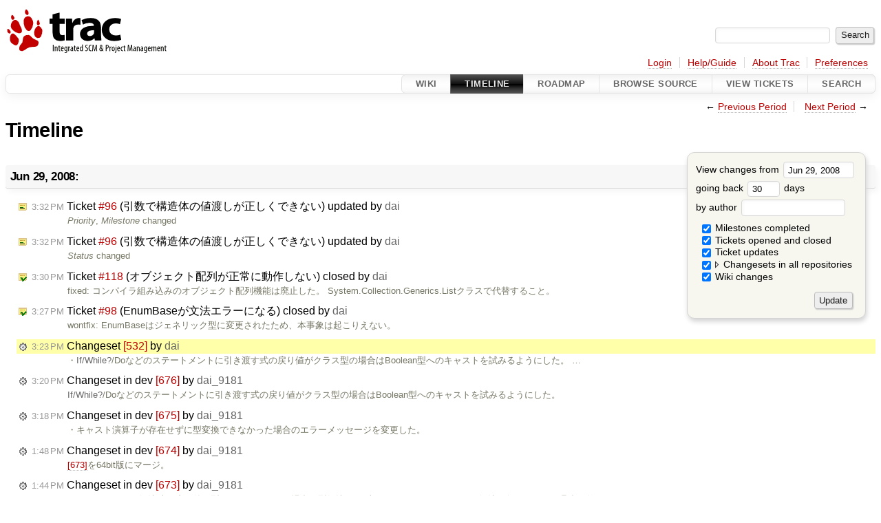

--- FILE ---
content_type: text/html;charset=utf-8
request_url: https://dev.activebasic.com/trac/ablib/timeline?from=2008-06-29T15%3A23%3A03%2B09%3A00&precision=second
body_size: 9285
content:


<!DOCTYPE html>
<html lang="en-US">   <head>
    <!-- # block head (placeholder in theme.html) -->
    <!-- # block head (content inherited from layout.html) -->
    <title>
      Timeline
          – ablib

    </title>

    <meta http-equiv="Content-Type" content="text/html; charset=UTF-8" />
    <meta http-equiv="X-UA-Compatible" content="IE=edge" />
    <!--[if IE]><script>
        if (/^#__msie303:/.test(window.location.hash))
        window.location.replace(window.location.hash.replace(/^#__msie303:/, '#'));
        </script><![endif]-->

    <link rel="start"  href="/trac/ablib/wiki" />
    <link rel="search"  href="/trac/ablib/search" />
    <link rel="help"  href="/trac/ablib/wiki/TracGuide" />
    <link rel="stylesheet"  href="/trac/htdocs/css/trac.css" type="text/css" />
    <link rel="stylesheet"  href="/trac/htdocs/css/timeline.css" type="text/css" />
    <link rel="stylesheet"  href="/trac/htdocs/css/jquery-ui/jquery-ui.css" type="text/css" />
    <link rel="stylesheet"  href="/trac/htdocs/css/jquery-ui-addons.css" type="text/css" />
    <link rel="icon"  href="/trac/htdocs/trac.ico" type="image/x-icon" />
    <link rel="alternate"  class="rss" href="/trac/ablib/timeline?milestone=on&amp;ticket=on&amp;ticket_details=on&amp;changeset=on&amp;repo-=on&amp;repo-dev=on&amp;wiki=on&amp;authors=&amp;daysback=90&amp;format=rss&amp;max=50" title="RSS Feed" type="application/rss+xml" />
    <link rel="prev"  href="/trac/ablib/timeline?authors=&amp;daysback=30&amp;from=2008-05-29" title="Previous Period" />
    <link rel="next"  href="/trac/ablib/timeline?authors=&amp;daysback=30&amp;from=2008-07-30" title="Next Period" />
    <noscript>
      <style>
        .trac-noscript { display: none !important }
      </style>     </noscript>
    <link type="application/opensearchdescription+xml" rel="search"
          href="/trac/ablib/search/opensearch"
          title="Search ablib"/>
    <script>
      var jquery_ui={"ampm":true,"date_format":"M d, yy","day_names":{"abbreviated":["Sun","Mon","Tue","Wed","Thu","Fri","Sat"],"narrow":["S","M","T","W","T","F","S"],"wide":["Sunday","Monday","Tuesday","Wednesday","Thursday","Friday","Saturday"]},"default_timezone":540,"first_week_day":0,"month_names":{"abbreviated":["Jan","Feb","Mar","Apr","May","Jun","Jul","Aug","Sep","Oct","Nov","Dec"],"wide":["January","February","March","April","May","June","July","August","September","October","November","December"]},"period_names":{"am":["AM","AM"],"pm":["PM","PM"]},"show_timezone":false,"time_format":"h:mm:ss\u202fTT","timepicker_separator":", ","timezone_iso8601":false,"timezone_list":null};
    </script>
    <script src="/trac/htdocs/js/jquery.js"></script>
    <script src="/trac/htdocs/js/babel.js"></script>
    <script src="/trac/htdocs/js/trac.js"></script>
    <script src="/trac/htdocs/js/search.js"></script>
    <script src="/trac/htdocs/js/folding.js"></script>
    <script src="/trac/htdocs/js/timeline_multirepos.js"></script>
    <script src="/trac/htdocs/js/jquery-ui.js"></script>
    <script src="/trac/htdocs/js/jquery-ui-addons.js"></script>
    <script src="/trac/htdocs/js/jquery-ui-i18n.js"></script>
    <script>
      jQuery(function($) {
        $(".trac-autofocus").focus();
        $(".trac-target-new").attr("target", "_blank");
        if ($.ui) { /* is jquery-ui added? */
          $(".trac-datepicker:not([readonly])")
            .prop("autocomplete", "off").datepicker();
          // Input current date when today is pressed.
          var _goToToday = $.datepicker._gotoToday;
          $.datepicker._gotoToday = function(id) {
            _goToToday.call(this, id);
            this._selectDate(id)
          };
          $(".trac-datetimepicker:not([readonly])")
            .prop("autocomplete", "off").datetimepicker();
        }
        $(".trac-disable").disableSubmit(".trac-disable-determinant");
        setTimeout(function() { $(".trac-scroll").scrollToTop() }, 1);
        $(".trac-disable-on-submit").disableOnSubmit();
      });
    </script>
    <!--   # include 'site_head.html' (layout.html) -->
    <!--   end of site_head.html -->
    <!-- # endblock head (content inherited from layout.html) -->
    <!-- # endblock head (placeholder in theme.html) -->
  </head> 
  <body>
    <!-- # block body (content inherited from theme.html) -->
    <!--   # include 'site_header.html' (theme.html) -->
    <!--   end of site_header.html -->

    <div id="banner">
      <div id="header">
        <a id="logo"
           href="http://dev.activebasic.com/trac/ablib/">
          <img  alt="" src="/trac/htdocs/trac_banner.png" /></a>


      </div>
      <form id="search" action="/trac/ablib/search" method="get">
        <div>
          <label for="proj-search">Search:</label>
          <input type="text" id="proj-search" name="q" size="18"
                  value="" />
          <input type="submit" value="Search" />
        </div>
      </form>
          <div id="metanav" class="nav">
      <ul><li  class="first"><a href="/trac/ablib/login">Login</a></li><li ><a href="/trac/ablib/wiki/TracGuide">Help/Guide</a></li><li ><a href="/trac/ablib/about">About Trac</a></li><li  class="last"><a href="/trac/ablib/prefs">Preferences</a></li></ul>
    </div>

    </div>
        <div id="mainnav" class="nav">
      <ul><li  class="first"><a href="/trac/ablib/wiki">Wiki</a></li><li  class="active"><a href="/trac/ablib/timeline">Timeline</a></li><li ><a href="/trac/ablib/roadmap">Roadmap</a></li><li ><a href="/trac/ablib/browser">Browse Source</a></li><li ><a href="/trac/ablib/report">View Tickets</a></li><li  class="last"><a href="/trac/ablib/search">Search</a></li></ul>
    </div>


    <div id="main"
         >
      <div id="ctxtnav" class="nav">
        <h2>Context Navigation</h2>
        <ul>
          <li  class="first"><span>&larr; <a class="prev" href="/trac/ablib/timeline?authors=&amp;daysback=30&amp;from=2008-05-29" title="Previous Period">Previous Period</a></span></li>
          <li  class="last"><span><a class="next" href="/trac/ablib/timeline?authors=&amp;daysback=30&amp;from=2008-07-30" title="Next Period">Next Period</a> &rarr;</span></li>
        </ul>
        <hr />
      </div>

      

      

      <!-- # block content (placeholder in theme.html) -->
    <div id="content" class="timeline">

      <h1>Timeline</h1>

      <form id="prefs" method="get" action="/trac/ablib/timeline">
        <div>
<label>View changes from           <input type="text" id="fromdate" class="trac-datepicker" size="10"
                 name="from" value="Jun 29, 2008" />
</label> <br /> <label>going back           <input type="text" size="3" name="daysback" value="30" />
 days</label> <br /> <label>by author           <input type="text" size="16" name="authors" value="" />
</label>        </div>
        <fieldset>
          <label>
            <input type="checkbox" name="milestone"
                    checked="checked"/> Milestones completed
          </label>
          <label>
            <input type="checkbox" name="ticket"
                    checked="checked"/> Tickets opened and closed
          </label>
          <label>
            <input type="checkbox" name="ticket_details"
                    checked="checked"/> Ticket updates
          </label>
          <label>
            <input type="checkbox" name="changeset"
                    checked="checked"/> Changesets in all repositories
          </label>
          <label>
            <input type="checkbox" name="repo-"
                    checked="checked"/>   - (default)
          </label>
          <label>
            <input type="checkbox" name="repo-dev"
                    checked="checked"/>   - dev
          </label>
          <label>
            <input type="checkbox" name="wiki"
                    checked="checked"/> Wiki changes
          </label>
        </fieldset>
        <div class="buttons">
          <input type="submit" name="update" value="Update" />
        </div>
      </form>

      <h2>Jun 29, 2008: </h2>
      <dl >
        <dt class="editedticket">
          <a href="/trac/ablib/ticket/96#comment:2">
            <span class="time">3:32 PM</span>
 Ticket <em title="バグ（ケアレスミス）: 引数で構造体の値渡しが正しくできない (edit)">#96</em> (引数で構造体の値渡しが正しくできない) updated by <span class="trac-author">dai</span>          </a>
        </dt>
        <dd class="editedticket">
          <i>Priority</i>, <i>Milestone</i> changed<br />
        </dd>
        <dt class="editedticket">
          <a href="/trac/ablib/ticket/96#comment:1">
            <span class="time">3:32 PM</span>
 Ticket <em title="バグ（ケアレスミス）: 引数で構造体の値渡しが正しくできない (edit)">#96</em> (引数で構造体の値渡しが正しくできない) updated by <span class="trac-author">dai</span>          </a>
        </dt>
        <dd class="editedticket">
          <i>Status</i> changed<br />
        </dd>
        <dt class="closedticket">
          <a href="/trac/ablib/ticket/118#comment:1">
            <span class="time">3:30 PM</span>
 Ticket <em title="バグ: オブジェクト配列が正常に動作しない (closed: fixed)">#118</em> (オブジェクト配列が正常に動作しない) closed by <span class="trac-author">dai</span>          </a>
        </dt>
        <dd class="closedticket">
          fixed: コンパイラ組み込みのオブジェクト配列機能は廃止した。 
System.Collection.Generics.Listクラスで代替すること。
        </dd>
        <dt class="closedticket">
          <a href="/trac/ablib/ticket/98#comment:2">
            <span class="time">3:27 PM</span>
 Ticket <em title="バグ（ケアレスミス）: EnumBaseが文法エラーになる (closed: wontfix)">#98</em> (EnumBaseが文法エラーになる) closed by <span class="trac-author">dai</span>          </a>
        </dt>
        <dd class="closedticket">
          wontfix: EnumBaseはジェネリック型に変更されたため、本事象は起こりえない。
        </dd>
        <dt class="changeset highlight">
          <a href="/trac/ablib/changeset/532">
            <span class="time">3:23 PM</span>
 Changeset <em>[532]</em> by <span class="trac-author">dai</span>          </a>
        </dt>
        <dd class="changeset highlight">
          ・<a class="missing wiki">If/While</a>/Doなどのステートメントに引き渡す式の戻り値がクラス型の場合はBoolean型へのキャストを試みるようにした。 …
        </dd>
        <dt class="changeset">
          <a href="/trac/ablib/changeset/676/dev">
            <span class="time">3:20 PM</span>
 Changeset in dev <em>[676]</em> by <span class="trac-author">dai_9181</span>          </a>
        </dt>
        <dd class="changeset">
          <a class="missing wiki">If/While</a>/Doなどのステートメントに引き渡す式の戻り値がクラス型の場合はBoolean型へのキャストを試みるようにした。
        </dd>
        <dt class="changeset">
          <a href="/trac/ablib/changeset/675/dev">
            <span class="time">3:18 PM</span>
 Changeset in dev <em>[675]</em> by <span class="trac-author">dai_9181</span>          </a>
        </dt>
        <dd class="changeset">
          ・キャスト演算子が存在せずに型変換できなかった場合のエラーメッセージを変更した。
        </dd>
        <dt class="changeset">
          <a href="/trac/ablib/changeset/674/dev">
            <span class="time">1:48 PM</span>
 Changeset in dev <em>[674]</em> by <span class="trac-author">dai_9181</span>          </a>
        </dt>
        <dd class="changeset">
          <a class="changeset" href="/trac/ablib/changeset/673/dev" title="・オーバーロード解決時、戻り値に型パラメータだった場合に型解決されずに、正しいオーバーロード解決が行われない不具合を修正。 ...">[673]</a>を64bit版にマージ。
        </dd>
        <dt class="changeset">
          <a href="/trac/ablib/changeset/673/dev">
            <span class="time">1:44 PM</span>
 Changeset in dev <em>[673]</em> by <span class="trac-author">dai_9181</span>          </a>
        </dt>
        <dd class="changeset">
          ・オーバーロード解決時、戻り値に型パラメータだった場合に型解決されずに、正しいオーバーロード解決が行われない不具合を修正。 …
        </dd>
        <dt class="changeset">
          <a href="/trac/ablib/changeset/531">
            <span class="time">11:42 AM</span>
 Changeset <em>[531]</em> by <span class="trac-author">OverTaker</span>          </a>
        </dt>
        <dd class="changeset">
          String.Split,Joinメソッド実装
        </dd>
        <dt class="closedticket">
          <a href="/trac/ablib/ticket/171#comment:1">
            <span class="time">2:09 AM</span>
 Ticket <em title="バグ（ケアレスミス）: ジェネリッククラス内での値型型パラメータに対するSizeOf(T)が正常に働いていない模様 (closed: fixed)">#171</em> (ジェネリッククラス内での値型型パラメータに対するSizeOf(T)が正常に働いていない模様) closed by <span class="trac-author">dai</span>          </a>
        </dt>
        <dd class="closedticket">
          fixed: <a class="changeset" href="/trac/ablib/changeset/530" title="#171への対応。テンプレート展開後のクラスメソッドの実装で、SizeOf(T)が正常値を返さない不具合を修正（特にTが4バイト未満の型場合） ...">[530]</a>にて修正。
        </dd>
        <dt class="changeset">
          <a href="/trac/ablib/changeset/530">
            <span class="time">2:09 AM</span>
 Changeset <em>[530]</em> by <span class="trac-author">dai</span>          </a>
        </dt>
        <dd class="changeset">
          <a class="closed ticket" href="/trac/ablib/ticket/171" title="#171: バグ（ケアレスミス）: ジェネリッククラス内での値型型パラメータに対するSizeOf(T)が正常に働いていない模様 (closed: fixed)">#171</a>への対応。テンプレート展開後のクラスメソッドの実装で、<a class="missing wiki">SizeOf</a>(T)が正常値を返さない不具合を修正（特にTが4バイト未満の型場合） …
        </dd>
        <dt class="changeset">
          <a href="/trac/ablib/changeset/672/dev">
            <span class="time">2:08 AM</span>
 Changeset in dev <em>[672]</em> by <span class="trac-author">dai_9181</span>          </a>
        </dt>
        <dd class="changeset">
          <a class="closed ticket" href="/trac/ablib/ticket/171" title="#171: バグ（ケアレスミス）: ジェネリッククラス内での値型型パラメータに対するSizeOf(T)が正常に働いていない模様 (closed: fixed)">#171</a>への対応。テンプレート展開後のクラスメソッドの実装で、<a class="missing wiki">SizeOf</a>(T)が正常値を返さない不具合を修正（特にTが4バイト未満の型場合）。
        </dd>
      </dl>
      <h2>Jun 28, 2008: </h2>
      <dl >
        <dt class="closedticket">
          <a href="/trac/ablib/ticket/172#comment:2">
            <span class="time">11:25 PM</span>
 Ticket <em title="バグ（ケアレスミス）: 引数にあるジェネリックなコレクションを関数内でForeachすると、ジェネリックの型が指定されない (closed: fixed)">#172</em> (引数にあるジェネリックなコレクションを関数内でForeachすると、ジェネリックの型が指定されない) closed by <span class="trac-author">dai</span>          </a>
        </dt>
        <dd class="closedticket">
          fixed: <a class="changeset" href="/trac/ablib/changeset/529" title="#172への対応。パラメータにジェネリック型が正常に指定できない不具合を修正。">[529]</a>にて修正。
        </dd>
        <dt class="changeset">
          <a href="/trac/ablib/changeset/529">
            <span class="time">11:25 PM</span>
 Changeset <em>[529]</em> by <span class="trac-author">dai</span>          </a>
        </dt>
        <dd class="changeset">
          <a class="closed ticket" href="/trac/ablib/ticket/172" title="#172: バグ（ケアレスミス）: 引数にあるジェネリックなコレクションを関数内でForeachすると、ジェネリックの型が指定されない (closed: fixed)">#172</a>への対応。パラメータにジェネリック型が正常に指定できない不具合を修正。
        </dd>
        <dt class="changeset">
          <a href="/trac/ablib/changeset/671/dev">
            <span class="time">11:21 PM</span>
 Changeset in dev <em>[671]</em> by <span class="trac-author">dai_9181</span>          </a>
        </dt>
        <dd class="changeset">
          <a class="closed ticket" href="/trac/ablib/ticket/172" title="#172: バグ（ケアレスミス）: 引数にあるジェネリックなコレクションを関数内でForeachすると、ジェネリックの型が指定されない (closed: fixed)">#172</a>への対応。パラメータにジェネリック型が正常に指定できない不具合を修正。
        </dd>
        <dt class="editedticket">
          <a href="/trac/ablib/ticket/172#comment:1">
            <span class="time">10:26 PM</span>
 Ticket <em title="バグ（ケアレスミス）: 引数にあるジェネリックなコレクションを関数内でForeachすると、ジェネリックの型が指定されない (edit)">#172</em> (引数にあるジェネリックなコレクションを関数内でForeachすると、ジェネリックの型が指定されない) updated by <span class="trac-author">dai</span>          </a>
        </dt>
        <dd class="editedticket">
          <i>Status</i> changed<br />報告された現象が確認できた。
        </dd>
        <dt class="changeset">
          <a href="/trac/ablib/changeset/528">
            <span class="time">10:22 PM</span>
 Changeset <em>[528]</em> by <span class="trac-author">dai</span>          </a>
        </dt>
        <dd class="changeset">
          Importsが正常に解釈されない不具合を修正
        </dd>
        <dt class="changeset">
          <a href="/trac/ablib/changeset/670/dev">
            <span class="time">9:58 PM</span>
 Changeset in dev <em>[670]</em> by <span class="trac-author">dai_9181</span>          </a>
        </dt>
        <dd class="changeset">
          Importsが正常に解釈されない不具合を修正
        </dd>
        <dt class="changeset">
          <a href="/trac/ablib/changeset/669/dev">
            <span class="time">8:17 PM</span>
 Changeset in dev <em>[669]</em> by <span class="trac-author">dai_9181</span>          </a>
        </dt>
        <dd class="changeset">
          NamespaceScopes::IsEqualを高速化した（他、リファクタリング）。
        </dd>
        <dt class="changeset">
          <a href="/trac/ablib/changeset/668/dev">
            <span class="time">4:46 PM</span>
 Changeset in dev <em>[668]</em> by <span class="trac-author">dai_9181</span>          </a>
        </dt>
        <dd class="changeset">
          NamespaceSupporter::ClearImportedNamespacesを追加。 …
        </dd>
      </dl>
      <h2>Jun 27, 2008: </h2>
      <dl >
        <dt class="closedticket">
          <a href="/trac/ablib/ticket/170#comment:1">
            <span class="time">6:51 PM</span>
 Ticket <em title="タスク: String.Split/Joinメソッドを実装する (closed: fixed)">#170</em> (String.Split/Joinメソッドを実装する) closed by <span class="trac-author">OverTaker</span>          </a>
        </dt>
        <dd class="closedticket">
          fixed: 実装しましたが、<a class="closed ticket" href="/trac/ablib/ticket/172" title="#172: バグ（ケアレスミス）: 引数にあるジェネリックなコレクションを関数内でForeachすると、ジェネリックの型が指定されない (closed: fixed)">#172</a>が解決してからコミットします。
        </dd>
        <dt class="newticket">
          <a href="/trac/ablib/ticket/172">
            <span class="time">6:48 PM</span>
 Ticket <em title="バグ（ケアレスミス）: 引数にあるジェネリックなコレクションを関数内でForeachすると、ジェネリックの型が指定されない (new)">#172</em> (引数にあるジェネリックなコレクションを関数内でForeachすると、ジェネリックの型が指定されない) created by <span class="trac-author">OverTaker</span>          </a>
        </dt>
        <dd class="newticket">
          「System.ObjectからSystem.Stringに変換できません」
とかエラーが出ます。
 […]
        </dd>
      </dl>
      <h2>Jun 26, 2008: </h2>
      <dl >
        <dt class="newticket">
          <a href="/trac/ablib/ticket/171">
            <span class="time">11:12 PM</span>
 Ticket <em title="バグ（ケアレスミス）: ジェネリッククラス内での値型型パラメータに対するSizeOf(T)が正常に働いていない模様 (new)">#171</em> (ジェネリッククラス内での値型型パラメータに対するSizeOf(T)が正常に働いていない模様) created by <span class="trac-author">dai</span>          </a>
        </dt>
        <dd class="newticket">
          関連: <a class="closed ticket" href="/trac/ablib/ticket/169" title="#169: バグ: Listの要素を削除すると、Listが壊れる (closed: fixed)">#169</a>

 […]
上記のようなコードが相変わらず正常に動作しない。
        </dd>
        <dt class="changeset">
          <a href="/trac/ablib/changeset/667/dev">
            <span class="time">11:10 PM</span>
 Changeset in dev <em>[667]</em> by <span class="trac-author">dai_9181</span>          </a>
        </dt>
        <dd class="changeset">
          <a class="changeset" href="/trac/ablib/changeset/666/dev" title="__ClassSizeOf組み込み関数を追加。">[666]</a>を64bit版にマージ
        </dd>
        <dt class="closedticket">
          <a href="/trac/ablib/ticket/169#comment:1">
            <span class="time">11:07 PM</span>
 Ticket <em title="バグ: Listの要素を削除すると、Listが壊れる (closed: fixed)">#169</em> (Listの要素を削除すると、Listが壊れる) closed by <span class="trac-author">dai</span>          </a>
        </dt>
        <dd class="closedticket">
          fixed: <a class="changeset" href="/trac/ablib/changeset/527" title="【コンパイラ】
・#169への対応。List内にて、SizeOf(T)が正常な値を返していない不具合を修正。 ...">[527]</a>にて修正。
        </dd>
        <dt class="changeset">
          <a href="/trac/ablib/changeset/527">
            <span class="time">11:06 PM</span>
 Changeset <em>[527]</em> by <span class="trac-author">dai</span>          </a>
        </dt>
        <dd class="changeset">
          【コンパイラ】
・<a class="closed ticket" href="/trac/ablib/ticket/169" title="#169: バグ: Listの要素を削除すると、Listが壊れる (closed: fixed)">#169</a>への対応。List内にて、<a class="missing wiki">SizeOf</a>(T)が正常な値を返していない不具合を修正。 …
        </dd>
        <dt class="changeset">
          <a href="/trac/ablib/changeset/666/dev">
            <span class="time">11:02 PM</span>
 Changeset in dev <em>[666]</em> by <span class="trac-author">dai_9181</span>          </a>
        </dt>
        <dd class="changeset">
          <span class="underline">ClassSizeOf組み込み関数を追加。</span>
        </dd>
        <dt class="changeset">
          <a href="/trac/ablib/changeset/665/dev">
            <span class="time">8:59 PM</span>
 Changeset in dev <em>[665]</em> by <span class="trac-author">dai_9181</span>          </a>
        </dt>
        <dd class="changeset">
          <a class="changeset" href="/trac/ablib/changeset/664/dev" title="不正なByValに対するエラーメッセージが正確に表示されなくなるバグを修正">[664]</a>を64bit版にマージ
        </dd>
        <dt class="changeset">
          <a href="/trac/ablib/changeset/664/dev">
            <span class="time">8:55 PM</span>
 Changeset in dev <em>[664]</em> by <span class="trac-author">dai_9181</span>          </a>
        </dt>
        <dd class="changeset">
          不正なByValに対するエラーメッセージが正確に表示されなくなるバグを修正
        </dd>
        <dt class="changeset">
          <a href="/trac/ablib/changeset/663/dev">
            <span class="time">8:54 PM</span>
 Changeset in dev <em>[663]</em> by <span class="trac-author">dai_9181</span>          </a>
        </dt>
        <dd class="changeset">
          ファイルツリー内のフォルダをダブルクリックすると、強制終了してしまう不具合を修正
        </dd>
        <dt class="changeset">
          <a href="/trac/ablib/changeset/662/dev">
            <span class="time">8:53 PM</span>
 Changeset in dev <em>[662]</em> by <span class="trac-author">dai_9181</span>          </a>
        </dt>
        <dd class="changeset">
          i2が0だったときにfree内でアサートが生じてしまう不具合を修正
        </dd>
        <dt class="newticket">
          <a href="/trac/ablib/ticket/170">
            <span class="time">8:36 PM</span>
 Ticket <em title="タスク: String.Split/Joinメソッドを実装する (new)">#170</em> (String.Split/Joinメソッドを実装する) created by <span class="trac-author">OverTaker</span>          </a>
        </dt>
        <dt class="newticket">
          <a href="/trac/ablib/ticket/169">
            <span class="time">8:25 PM</span>
 Ticket <em title="バグ: Listの要素を削除すると、Listが壊れる (new)">#169</em> (Listの要素を削除すると、Listが壊れる) created by <span class="trac-author">OverTaker</span>          </a>
        </dt>
        <dd class="newticket">
          <a class="missing wiki">RemoveAt</a>,Removeでリストに変更した後、リストの内容がおかしくなります。
 […]
        </dd>
        <dt class="changeset">
          <a href="/trac/ablib/changeset/526">
            <span class="time">8:25 PM</span>
 Changeset <em>[526]</em> by <span class="trac-author">OverTaker</span>          </a>
        </dt>
        <dd class="changeset">
          List,<a class="missing wiki">TimeSpan</a>.<a class="missing wiki">ToString</a>()実装。
Console.WriteのObject型のオーバーロードを追加。
        </dd>
      </dl>
      <h2>Jun 25, 2008: </h2>
      <dl >
        <dt class="changeset">
          <a href="/trac/ablib/changeset/525">
            <span class="time">1:16 AM</span>
 Changeset <em>[525]</em> by <span class="trac-author">dai</span>          </a>
        </dt>
        <dd class="changeset">
          バージョンを5.0.0.5に上げた（CP5としてリリース用）。
        </dd>
        <dt class="changeset">
          <a href="/trac/ablib/changeset/661/dev">
            <span class="time">1:15 AM</span>
 Changeset in dev <em>[661]</em> by <span class="trac-author">dai_9181</span>          </a>
        </dt>
        <dd class="changeset">
          バージョンを5.0.0.5に上げた（CP5としてリリース用）。
        </dd>
        <dt class="changeset">
          <a href="/trac/ablib/changeset/524">
            <span class="time">12:59 AM</span>
 Changeset <em>[524]</em> by <span class="trac-author">dai</span>          </a>
        </dt>
        <dd class="changeset">
          バージョンを5.0.0.5に上げた（CP5としてリリース用）。
        </dd>
        <dt class="changeset">
          <a href="/trac/ablib/changeset/660/dev">
            <span class="time">12:58 AM</span>
 Changeset in dev <em>[660]</em> by <span class="trac-author">dai_9181</span>          </a>
        </dt>
        <dd class="changeset">
          バージョンを5.0.0.5に上げた（CP5としてリリース用）。
        </dd>
      </dl>
      <h2>Jun 21, 2008: </h2>
      <dl >
        <dt class="changeset">
          <a href="/trac/ablib/changeset/523">
            <span class="time">4:12 PM</span>
 Changeset <em>[523]</em> by <span class="trac-author">OverTaker</span>          </a>
        </dt>
        <dd class="changeset">
          タイプミスとか修整
        </dd>
        <dt class="changeset">
          <a href="/trac/ablib/changeset/522">
            <span class="time">3:59 PM</span>
 Changeset <em>[522]</em> by <span class="trac-author">OverTaker</span>          </a>
        </dt>
        <dd class="changeset">
          Console.Writeを実装。<a class="missing wiki">TextWriter</a>.Synchronizedは実装してません。
        </dd>
        <dt class="changeset">
          <a href="/trac/ablib/changeset/521">
            <span class="time">8:01 AM</span>
 Changeset <em>[521]</em> by <span class="trac-author">イグトランス (egtra)</span>          </a>
        </dt>
        <dd class="changeset">
          表記揺れ、ミスなど修正
        </dd>
      </dl>
      <h2>Jun 20, 2008: </h2>
      <dl >
        <dt class="changeset">
          <a href="/trac/ablib/changeset/659/dev">
            <span class="time">11:26 PM</span>
 Changeset in dev <em>[659]</em> by <span class="trac-author">dai_9181</span>          </a>
        </dt>
        <dd class="changeset">
          ・デプロイ環境を整備。
・innosetup用のスクリプトを追加
        </dd>
      </dl>
      <h2>Jun 19, 2008: </h2>
      <dl >
        <dt class="changeset">
          <a href="/trac/ablib/changeset/658/dev">
            <span class="time">9:17 PM</span>
 Changeset in dev <em>[658]</em> by <span class="trac-author">dai_9181</span>          </a>
        </dt>
        <dd class="changeset">
          リリースビルドの際、"/LTCG" の指定を省くようにした。
        </dd>
        <dt class="closedticket">
          <a href="/trac/ablib/ticket/130#comment:3">
            <span class="time">1:12 AM</span>
 Ticket <em title="タスク: リンカを汎用的にする (closed: fixed)">#130</em> (リンカを汎用的にする) closed by <span class="trac-author">dai</span>          </a>
        </dt>
        <dd class="closedticket">
          fixed: <a class="changeset" href="/trac/ablib/changeset/520" title="・[519]を64bit版にマージ。
・#130への対応。静的リンクライブラリの依存関係解決モジュールを実装した。">[520]</a>にて対応。
        </dd>
        <dt class="changeset">
          <a href="/trac/ablib/changeset/520">
            <span class="time">1:12 AM</span>
 Changeset <em>[520]</em> by <span class="trac-author">dai</span>          </a>
        </dt>
        <dd class="changeset">
          ・<a class="changeset" href="/trac/ablib/changeset/519" title="ジェネリッククラスの型パラメータに値型が指定された場合、そのクラスがテンプレート展開されるように修正。ついに、下記のようなソースコードがビルド ...">[519]</a>を64bit版にマージ。
・<a class="closed ticket" href="/trac/ablib/ticket/130" title="#130: タスク: リンカを汎用的にする (closed: fixed)">#130</a>への対応。静的リンクライブラリの依存関係解決モジュールを実装した。
        </dd>
        <dt class="changeset">
          <a href="/trac/ablib/changeset/657/dev">
            <span class="time">1:03 AM</span>
 Changeset in dev <em>[657]</em> by <span class="trac-author">dai_9181</span>          </a>
        </dt>
        <dd class="changeset">
          MDIINFOのプロトタイプ宣言にミスがあったので修正
        </dd>
        <dt class="changeset">
          <a href="/trac/ablib/changeset/656/dev">
            <span class="time">12:59 AM</span>
 Changeset in dev <em>[656]</em> by <span class="trac-author">dai_9181</span>          </a>
        </dt>
        <dd class="changeset">
          ビルドするコンパイラのバージョンが異なったようなので、リビルド。
        </dd>
      </dl>
      <h2>Jun 18, 2008: </h2>
      <dl >
        <dt class="changeset">
          <a href="/trac/ablib/changeset/655/dev">
            <span class="time">11:03 PM</span>
 Changeset in dev <em>[655]</em> by <span class="trac-author">dai_9181</span>          </a>
        </dt>
        <dd class="changeset">
          FileManager周りをリファクタリング
        </dd>
        <dt class="changeset">
          <a href="/trac/ablib/changeset/654/dev">
            <span class="time">8:53 PM</span>
 Changeset in dev <em>[654]</em> by <span class="trac-author">dai_9181</span>          </a>
        </dt>
        <dd class="changeset">
          boost::threadをビルド
        </dd>
      </dl>
      <h2>Jun 17, 2008: </h2>
      <dl >
        <dt class="changeset">
          <a href="/trac/ablib/changeset/653/dev">
            <span class="time">10:14 PM</span>
 Changeset in dev <em>[653]</em> by <span class="trac-author">dai_9181</span>          </a>
        </dt>
        <dd class="changeset">
          FileTreeView周りをリファクタリング
        </dd>
        <dt class="changeset">
          <a href="/trac/ablib/changeset/652/dev">
            <span class="time">9:51 PM</span>
 Changeset in dev <em>[652]</em> by <span class="trac-author">dai_9181</span>          </a>
        </dt>
        <dd class="changeset">
          不要な宣言を除去
        </dd>
        <dt class="changeset">
          <a href="/trac/ablib/changeset/651/dev">
            <span class="time">9:30 PM</span>
 Changeset in dev <em>[651]</em> by <span class="trac-author">dai_9181</span>          </a>
        </dt>
        <dd class="changeset">
          ・BreakPoint周りをリファクタリング
・FileTree周りをリファクタリング
        </dd>
        <dt class="changeset">
          <a href="/trac/ablib/changeset/650/dev">
            <span class="time">9:29 PM</span>
 Changeset in dev <em>[650]</em> by <span class="trac-author">dai_9181</span>          </a>
        </dt>
        <dd class="changeset">
          <a class="changeset" href="/trac/ablib/changeset/648/dev" title="・ブレークポイントが正常に動作しない不具合を修正。
・と同時に、ブレークポイント周りのコードをリファクタリング">[648]</a>を64bit版にマージ。
        </dd>
        <dt class="changeset">
          <a href="/trac/ablib/changeset/649/dev">
            <span class="time">9:25 PM</span>
 Changeset in dev <em>[649]</em> by <span class="trac-author">dai_9181</span>          </a>
        </dt>
        <dd class="changeset">
          不要なhHeap宣言を除去
        </dd>
        <dt class="changeset">
          <a href="/trac/ablib/changeset/648/dev">
            <span class="time">9:24 PM</span>
 Changeset in dev <em>[648]</em> by <span class="trac-author">dai_9181</span>          </a>
        </dt>
        <dd class="changeset">
          ・ブレークポイントが正常に動作しない不具合を修正。
・と同時に、ブレークポイント周りのコードをリファクタリング
        </dd>
        <dt class="changeset">
          <a href="/trac/ablib/changeset/647/dev">
            <span class="time">9:52 AM</span>
 Changeset in dev <em>[647]</em> by <span class="trac-author">dai_9181</span>          </a>
        </dt>
        <dd class="changeset">
          文字コードがあっていない不具合を修正
        </dd>
        <dt class="changeset">
          <a href="/trac/ablib/changeset/646/dev">
            <span class="time">9:37 AM</span>
 Changeset in dev <em>[646]</em> by <span class="trac-author">dai_9181</span>          </a>
        </dt>
        <dd class="changeset">
          <a class="changeset" href="/trac/ablib/changeset/645/dev" title="複数のlibの依存関係解決後、使用しているDLL関数を正確にインポートできるようにした。">[645]</a>をマージ。
        </dd>
        <dt class="changeset">
          <a href="/trac/ablib/changeset/645/dev">
            <span class="time">9:35 AM</span>
 Changeset in dev <em>[645]</em> by <span class="trac-author">dai_9181</span>          </a>
        </dt>
        <dd class="changeset">
          複数のlibの依存関係解決後、使用しているDLL関数を正確にインポートできるようにした。
        </dd>
        <dt class="changeset">
          <a href="/trac/ablib/changeset/644/dev">
            <span class="time">9:33 AM</span>
 Changeset in dev <em>[644]</em> by <span class="trac-author">dai_9181</span>          </a>
        </dt>
        <dd class="changeset">
          マイナス値として配列範囲外へのアクセスが生じてしまう不具合を修正
        </dd>
      </dl>
      <h2>Jun 16, 2008: </h2>
      <dl >
        <dt class="changeset">
          <a href="/trac/ablib/changeset/643/dev">
            <span class="time">12:12 AM</span>
 Changeset in dev <em>[643]</em> by <span class="trac-author">dai_9181</span>          </a>
        </dt>
        <dd class="changeset">
          <a class="changeset" href="/trac/ablib/changeset/636/dev" title="libファイルを跨ったテンプレート展開に対応。">[636]</a><a class="changeset" href="/trac/ablib/changeset/637/dev" title="リンカの依存関係解決モジュールを製作中">[637]</a><a class="changeset" href="/trac/ablib/changeset/640/dev" title="静的リンクリンカの依存関係解決モジュールを製作中">[640]</a><a class="changeset" href="/trac/ablib/changeset/641/dev" title="・デバッグトレース時、グローバル領域の終端行でステップインまたはステップアウトしたときにデバッグ情報の取得に失敗して強制終了してしまう不具合を ...">[641]</a><a class="changeset" href="/trac/ablib/changeset/642/dev" title="[641]のコミット漏れ">[642]</a>を64bit版にマージ。
        </dd>
        <dt class="changeset">
          <a href="/trac/ablib/changeset/642/dev">
            <span class="time">12:04 AM</span>
 Changeset in dev <em>[642]</em> by <span class="trac-author">dai_9181</span>          </a>
        </dt>
        <dd class="changeset">
          <a class="changeset" href="/trac/ablib/changeset/641/dev" title="・デバッグトレース時、グローバル領域の終端行でステップインまたはステップアウトしたときにデバッグ情報の取得に失敗して強制終了してしまう不具合を ...">[641]</a>のコミット漏れ
        </dd>
      </dl>
      <h2>Jun 15, 2008: </h2>
      <dl >
        <dt class="changeset">
          <a href="/trac/ablib/changeset/641/dev">
            <span class="time">11:59 PM</span>
 Changeset in dev <em>[641]</em> by <span class="trac-author">dai_9181</span>          </a>
        </dt>
        <dd class="changeset">
          ・デバッグトレース時、グローバル領域の終端行でステップインまたはステップアウトしたときにデバッグ情報の取得に失敗して強制終了してしまう不具合を …
        </dd>
      </dl>
      <h2>Jun 14, 2008: </h2>
      <dl >
        <dt class="changeset">
          <a href="/trac/ablib/changeset/640/dev">
            <span class="time">12:16 PM</span>
 Changeset in dev <em>[640]</em> by <span class="trac-author">dai_9181</span>          </a>
        </dt>
        <dd class="changeset">
          静的リンクリンカの依存関係解決モジュールを製作中
        </dd>
      </dl>
      <h2>Jun 12, 2008: </h2>
      <dl >
        <dt class="changeset">
          <a href="/trac/ablib/changeset/639/dev">
            <span class="time">11:30 PM</span>
 Changeset in dev <em>[639]</em> by <span class="trac-author">dai_9181</span>          </a>
        </dt>
        <dd class="changeset">
          静的リンクリンカの依存関係解決モジュールを製作中
        </dd>
        <dt class="changeset">
          <a href="/trac/ablib/changeset/638/dev">
            <span class="time">11:02 PM</span>
 Changeset in dev <em>[638]</em> by <span class="trac-author">dai_9181</span>          </a>
        </dt>
        <dd class="changeset">
          配列範囲外にアクセスしてしまう危険性があったので修正。
        </dd>
      </dl>
      <h2>Jun 11, 2008: </h2>
      <dl >
        <dt class="changeset">
          <a href="/trac/ablib/changeset/637/dev">
            <span class="time">10:10 PM</span>
 Changeset in dev <em>[637]</em> by <span class="trac-author">dai_9181</span>          </a>
        </dt>
        <dd class="changeset">
          リンカの依存関係解決モジュールを製作中
        </dd>
      </dl>
      <h2>Jun 10, 2008: </h2>
      <dl >
        <dt class="changeset">
          <a href="/trac/ablib/changeset/519">
            <span class="time">11:46 PM</span>
 Changeset <em>[519]</em> by <span class="trac-author">dai</span>          </a>
        </dt>
        <dd class="changeset">
          ジェネリッククラスの型パラメータに値型が指定された場合、そのクラスがテンプレート展開されるように修正。ついに、下記のようなソースコードがビルド …
        </dd>
        <dt class="changeset">
          <a href="/trac/ablib/changeset/518">
            <span class="time">11:43 PM</span>
 Changeset <em>[518]</em> by <span class="trac-author">dai</span>          </a>
        </dt>
        <dd class="changeset">
          <a class="changeset" href="/trac/ablib/changeset/517" title="色々改修（すみません、リファクタリングがほとんどで、ハッキリとしたログはないです）。">[517]</a>のコミット漏れ。exe/dllの場合、リソースファイルは必ずインクルード対象とした（構成管理の簡素化が目的）。
        </dd>
        <dt class="changeset">
          <a href="/trac/ablib/changeset/517">
            <span class="time">11:41 PM</span>
 Changeset <em>[517]</em> by <span class="trac-author">dai</span>          </a>
        </dt>
        <dd class="changeset">
          色々改修（すみません、リファクタリングがほとんどで、ハッキリとしたログはないです）。
        </dd>
        <dt class="changeset">
          <a href="/trac/ablib/changeset/636/dev">
            <span class="time">11:40 PM</span>
 Changeset in dev <em>[636]</em> by <span class="trac-author">dai_9181</span>          </a>
        </dt>
        <dd class="changeset">
          libファイルを跨ったテンプレート展開に対応。
        </dd>
        <dt class="changeset">
          <a href="/trac/ablib/changeset/516">
            <span class="time">12:35 AM</span>
 Changeset <em>[516]</em> by <span class="trac-author">dai</span>          </a>
        </dt>
        <dd class="changeset">
          パスの区切り文字の指定漏れを修正
        </dd>
        <dt class="closedticket">
          <a href="/trac/ablib/ticket/158#comment:2">
            <span class="time">12:29 AM</span>
 Ticket <em title="バグ（ケアレスミス）: [422]からExceptionTestが失敗する。 (closed: wontfix)">#158</em> ([422]からExceptionTestが失敗する。) closed by <span class="trac-author">dai</span>          </a>
        </dt>
        <dd class="closedticket">
          wontfix: 再現しないためクローズとする。
        </dd>
      </dl>
      <h2>Jun 7, 2008: </h2>
      <dl >
        <dt class="changeset">
          <a href="/trac/ablib/changeset/635/dev">
            <span class="time">10:57 AM</span>
 Changeset in dev <em>[635]</em> by <span class="trac-author">dai_9181</span>          </a>
        </dt>
        <dd class="changeset">
          リファクタリング（ヒープ制御をstlに置き換え）
        </dd>
        <dt class="changeset">
          <a href="/trac/ablib/changeset/515">
            <span class="time">10:57 AM</span>
 Changeset <em>[515]</em> by <span class="trac-author">dai</span>          </a>
        </dt>
        <dd class="changeset">
          自動ビルドバッチを追加
        </dd>
        <dt class="changeset">
          <a href="/trac/ablib/changeset/634/dev">
            <span class="time">9:19 AM</span>
 Changeset in dev <em>[634]</em> by <span class="trac-author">dai_9181</span>          </a>
        </dt>
        <dd class="changeset">
          コメントミスを修正
        </dd>
        <dt class="changeset">
          <a href="/trac/ablib/changeset/633/dev">
            <span class="time">9:17 AM</span>
 Changeset in dev <em>[633]</em> by <span class="trac-author">dai_9181</span>          </a>
        </dt>
        <dd class="changeset">
          <a class="changeset" href="/trac/ablib/changeset/632/dev" title="ジェネリッククラスの型パラメータに値型が指定されたときに限り、テンプレート展開を行うようにした。

TODO: ...">[632]</a>を64bit版にマージ。
        </dd>
      </dl>
      <h2>Jun 5, 2008: </h2>
      <dl >
        <dt class="changeset">
          <a href="/trac/ablib/changeset/632/dev">
            <span class="time">10:04 PM</span>
 Changeset in dev <em>[632]</em> by <span class="trac-author">dai_9181</span>          </a>
        </dt>
        <dd class="changeset">
          ジェネリッククラスの型パラメータに値型が指定されたときに限り、テンプレート展開を行うようにした。

TODO: …
        </dd>
      </dl>
      <h2>Jun 4, 2008: </h2>
      <dl >
        <dt class="changeset">
          <a href="/trac/ablib/changeset/631/dev">
            <span class="time">11:00 PM</span>
 Changeset in dev <em>[631]</em> by <span class="trac-author">dai_9181</span>          </a>
        </dt>
        <dd class="changeset">
          ネットワークドライブ上のアイコンは取得しないようにした（切断された状況だと無駄なconnectが発生することで、ツールが固まる場合がある）。
        </dd>
        <dt class="changeset">
          <a href="/trac/ablib/changeset/630/dev">
            <span class="time">10:57 PM</span>
 Changeset in dev <em>[630]</em> by <span class="trac-author">dai_9181</span>          </a>
        </dt>
        <dd class="changeset">
          Path::IsNetworkPathメソッドを追加。
        </dd>
      </dl>
      <h2>Jun 2, 2008: </h2>
      <dl >
        <dt class="changeset">
          <a href="/trac/ablib/changeset/629/dev">
            <span class="time">11:50 PM</span>
 Changeset in dev <em>[629]</em> by <span class="trac-author">dai_9181</span>          </a>
        </dt>
        <dd class="changeset">
          MDIINFO構造体をリファクタリング。
        </dd>
      </dl>
      <h2>May 30, 2008: </h2>
      <dl >
        <dt class="changeset">
          <a href="/trac/ablib/changeset/514">
            <span class="time">10:23 PM</span>
 Changeset <em>[514]</em> by <span class="trac-author">イグトランス (egtra)</span>          </a>
        </dt>
        <dd class="changeset">
          String型引数にNothingが渡された場合への対処。暫定的に""が渡されたのと同じ扱いにしている。
        </dd>
      </dl>
<div class="trac-help">
  <strong>Note:</strong>
 See   <a href="/trac/ablib/wiki/TracTimeline">TracTimeline</a>
 for information about the timeline view.
</div>
    </div>
        <!-- # block content (content inherited from layout.html) -->
    <script type="text/javascript">
      jQuery("body").addClass("trac-has-js");
    </script>
    <div id="altlinks">
      <h3>Download in other formats:</h3>
      <ul>
        <li class="first last">
          <a rel="nofollow" href="/trac/ablib/timeline?milestone=on&amp;ticket=on&amp;ticket_details=on&amp;changeset=on&amp;repo-=on&amp;repo-dev=on&amp;wiki=on&amp;authors=&amp;daysback=90&amp;format=rss&amp;max=50"
              class="rss">
            RSS Feed</a>
        </li>
      </ul>
    </div>
    <!-- # endblock content (content inherited from layout.html) -->

      <!-- # endblock content (placeholder in theme.html) -->
    </div>

    <div id="footer"><hr/>
      <a id="tracpowered" href="https://trac.edgewall.org/"
         ><img src="/trac/htdocs/trac_logo_mini.png" height="30"
               width="107" alt="Trac Powered"/></a>
      <p class="left">
Powered by         <a href="/trac/ablib/about"><strong>Trac 1.6</strong></a>
        <br />
 By         <a href="http://www.edgewall.org/">Edgewall Software</a>
.      </p>
      <p class="right">Visit the Trac open source project at<br /><a href="http://trac.edgewall.org/">http://trac.edgewall.org/</a></p>
    </div>
    <!--   # include 'site_footer.html' (theme.html) -->
    <!--   end of site_footer.html -->
    <!-- # endblock body (content inherited from theme.html) -->
  </body> </html>